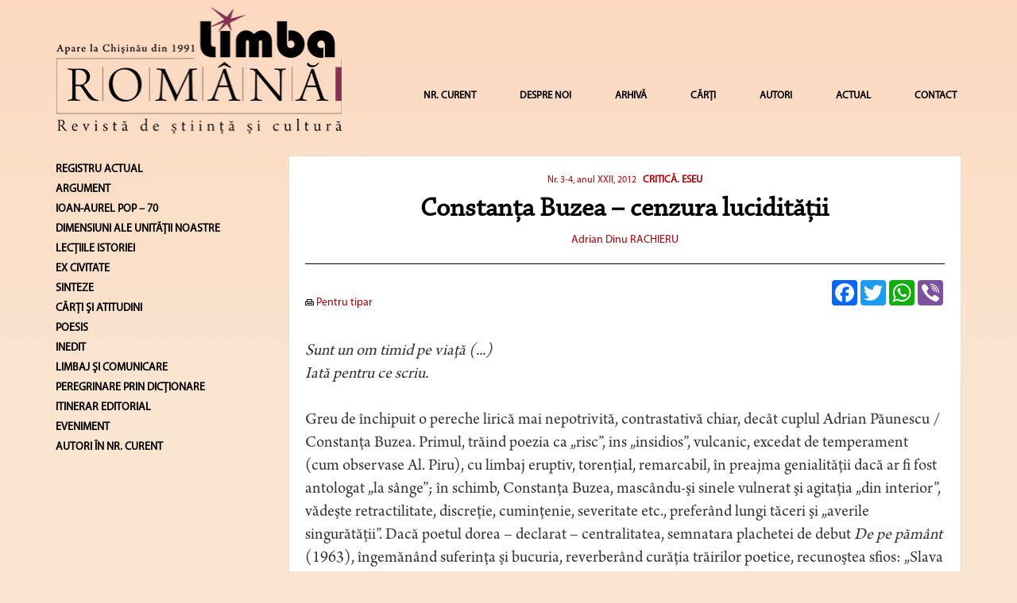

--- FILE ---
content_type: text/html; charset=UTF-8
request_url: https://www.limbaromana.md/index.php?go=articole&n=1389
body_size: 11507
content:
<html>

<head>
<link rel="shortcut icon" href="favicon.ico" >
    <link rel=STYLESHEET href="./styler.css?v2=2" type="text/css">
    <link rel=STYLESHEET href="./fontremix.css?v2=1" type="text/css">
    <link rel="preconnect" href="https://fonts.gstatic.com">
    <link href="https://fonts.googleapis.com/css2?family=Libre+Caslon+Text&display=swap" rel="stylesheet">
<meta http-equiv="Content-Type" content="text/html; charset=utf-8">
<title>Constanţa Buzea – cenzura lucidităţii - LimbaRomana</title>
<meta name="Title" content="Constanţa Buzea – cenzura lucidităţii - LimbaRomana">
<meta name="Description" content="Limba Romana">
<meta name="KeyWords" content="Limba Romana">
    <script async src="https://static.addtoany.com/menu/page.js"></script>

    <meta charset="utf-8">
    <meta name="viewport" content="width=device-width, initial-scale=1">
    <link rel="stylesheet" href="https://maxcdn.bootstrapcdn.com/bootstrap/3.4.1/css/bootstrap.min.css">
    <script src="https://ajax.googleapis.com/ajax/libs/jquery/3.5.1/jquery.min.js"></script>
    <script src="https://maxcdn.bootstrapcdn.com/bootstrap/3.4.1/js/bootstrap.min.js"></script>


    <script data-ad-client="ca-pub-2187724865489039" async src="https://pagead2.googlesyndication.com/pagead/js/adsbygoogle.js"></script>
<script language="javascript" type="text/javascript">



<!--

	function open_window(link,w,h)
	{
		var win = "width="+w+",height="+h+",menubar=no,location=no,resizable=yes,scrollbars=yes";
		newWin = window.open(link,'newWin',win);
		newWin.focus();
	}
	function PopupCenter(pageURL, title,w,h) {
		var left = (screen.width/2)-(w/2);
		var top = (screen.height/2)-(h/2);
		var targetWin = window.open (pageURL, title, 'toolbar=no, location=no, directories=no, status=no, menubar=no, scrollbars=yes, resizable=yes, copyhistory=no, width='+w+', height='+h+', top='+top+', left='+left);
	}


-->
</script>


<script>
  (function(i,s,o,g,r,a,m){i['GoogleAnalyticsObject']=r;i[r]=i[r]||function(){
  (i[r].q=i[r].q||[]).push(arguments)},i[r].l=1*new Date();a=s.createElement(o),
  m=s.getElementsByTagName(o)[0];a.async=1;a.src=g;m.parentNode.insertBefore(a,m)
  })(window,document,'script','https://www.google-analytics.com/analytics.js','ga');


  ga('create', 'UA-86202043-1', 'auto');
  ga('send', 'pageview');


</script>

</head>

<body  style="background-color: #f9e5d0 !important;">


<div class="container">


	<nav class="navbar navbar-default">
		<div style="padding-bottom: 25px">
			<div class="row">
				<div class="col-md-4 col-sm-8 col-xs-9">
							<a href="index.php"><img class="logo1" src="images/logomic.png"  alt="Limba Română" style="width: 100%;"></a>
				</div>
				<div class="col-md-8 col-sm-4 col-xs-3 hidden-lg">
					<button style="margin-right: 0px;" type="button" class="navbar-toggle collapsed" data-toggle="collapse" data-target="#navbar" aria-expanded="false" aria-controls="navbar">
						<span class="sr-only">Toggle navigation</span>
						<span class="icon-bar"></span>
						<span class="icon-bar"></span>
						<span class="icon-bar"></span>
					</button>
				</div>
				<div class="col-md-8 col-sm-4 col-xs-12 hidden-md hidden-sm">
					<div id="navbar" class="navbar-collapse collapse" style="padding-right: 0px!important;" >
						<ul class="nav navbar-nav navbar-right" style="margin-top: 32px!important;line-height: 40px!important;">
														<li style="margin-left: 15px;"><a href="?go=nr_curent">NR. CURENT</a></li>
																					<li style="margin-left: 15px;"><a href="?go=page&p=1">DESPRE NOI</a></li>
														<!--
                                                        <li ><a href="?go=page&p=10">REFERINȚE</a></li>
                                                        -->
														<li style="margin-left: 15px;"><a href="?go=arhiva">ARHIVĂ</a></li>
																					<li style="margin-left: 15px;"><a href="?go=carte">CĂRȚI</a></li>
																					<li style="margin-left: 15px;"><a href="?go=autori">AUTORI</a></li>
																					<li style="margin-left: 15px;"><a href="?go=page&p=12">ACTUAL</a></li>
																					<li style="margin-left: 15px;"><a href="?go=contacte" >CONTACT</a></li>
													</ul>
					</div>
				</div>
			</div>

			<!--/.nav-collapse -->
		</div><!--/.container-fluid -->
		<div class="col-md-3"></div>

	</nav>






	<div class="row">
		<div class="col-lg-3 hidden-xs  hidden-sm hidden-md">
												<a style="text-decoration:none;"  href="/?go=numar&n=134&rubrica=376"><h5 style="color:#000;"><b>REGISTRU ACTUAL</b></h5></a>
																		<a style="text-decoration:none;"  href="/?go=numar&n=134&rubrica=44"><h5 style="color:#000;"><b>ARGUMENT</b></h5></a>
												<a style="text-decoration:none;"  href="/?go=numar&n=134&rubrica=453"><h5 style="color:#000;"><b>IOAN-AUREL POP – 70</b></h5></a>
																																																																																																						<a style="text-decoration:none;"  href="/?go=numar&n=134&rubrica=2"><h5 style="color:#000;"><b>DIMENSIUNI ALE UNITĂŢII NOASTRE</b></h5></a>
																														<a style="text-decoration:none;"  href="/?go=numar&n=134&rubrica=37"><h5 style="color:#000;"><b>LECŢIILE ISTORIEI</b></h5></a>
												<a style="text-decoration:none;"  href="/?go=numar&n=134&rubrica=394"><h5 style="color:#000;"><b>EX CIVITATE</b></h5></a>
												<a style="text-decoration:none;"  href="/?go=numar&n=134&rubrica=253"><h5 style="color:#000;"><b>SINTEZE</b></h5></a>
																		<a style="text-decoration:none;"  href="/?go=numar&n=134&rubrica=6"><h5 style="color:#000;"><b>CĂRŢI ŞI ATITUDINI</b></h5></a>
												<a style="text-decoration:none;"  href="/?go=numar&n=134&rubrica=13"><h5 style="color:#000;"><b>POESIS</b></h5></a>
												<a style="text-decoration:none;"  href="/?go=numar&n=134&rubrica=342"><h5 style="color:#000;"><b>INEDIT</b></h5></a>
												<a style="text-decoration:none;"  href="/?go=numar&n=134&rubrica=11"><h5 style="color:#000;"><b>LIMBAJ ŞI COMUNICARE</b></h5></a>
																		<a style="text-decoration:none;"  href="/?go=numar&n=134&rubrica=450"><h5 style="color:#000;"><b>PEREGRINARE PRIN DICȚIONARE</b></h5></a>
												<a style="text-decoration:none;"  href="/?go=numar&n=134&rubrica=406"><h5 style="color:#000;"><b>ITINERAR EDITORIAL</b></h5></a>
												<a style="text-decoration:none;"  href="/?go=numar&n=134&rubrica=55"><h5 style="color:#000;"><b>EVENIMENT</b></h5></a>
									<a style="text-decoration:none;"  href="/?go=numar&n=134&sc=y"><h5 style="color:#000;"><b>AUTORI ÎN NR. CURENT</b></h5></a>
			<!--
			<h3><b>Arhiva</b></h3>
						</ul><h3><b>2024</b></h3><ul>			<li><a class="altlink" href="/?go=numar&n=134">Nr. 7-12, anul XXXIV, 2024</a></li>
									<li><a class="altlink" href="/?go=numar&n=133">Nr. 5-6, anul XXXIV, 2024</a></li>
									<li><a class="altlink" href="/?go=numar&n=132">Nr. 3-4, anul XXXIV, 2024</a></li>
									<li><a class="altlink" href="/?go=numar&n=131">Nr. 1-2, anul XXXIV, 2024</a></li>
						</ul><h3><b>2023</b></h3><ul>			<li><a class="altlink" href="/?go=numar&n=130">Nr. 7-12, anul XXXIII, 2023</a></li>
									<li><a class="altlink" href="/?go=numar&n=128">Nr. 5-6, anul XXXIII, 2023</a></li>
									<li><a class="altlink" href="/?go=numar&n=127">Nr. 3-4, anul XXXIII, 2023</a></li>
									<li><a class="altlink" href="/?go=numar&n=126">Nr. 1-2, anul XXXIII, 2023</a></li>
						</ul><h3><b>2022</b></h3><ul>			<li><a class="altlink" href="/?go=numar&n=125">Nr. 7-12, anul XXXII, 2022</a></li>
									<li><a class="altlink" href="/?go=numar&n=121">Nr. 5-6, anul XXXII, 2022</a></li>
									<li><a class="altlink" href="/?go=numar&n=119">Nr. 3-4, anul XXXII, 2022</a></li>
									<li><a class="altlink" href="/?go=numar&n=118">Nr. 1-2, anul XXXII, 2022</a></li>
						</ul><h3><b>2021</b></h3><ul>			<li><a class="altlink" href="/?go=numar&n=116">Nr. 5-6, anul XXXI, 2021</a></li>
									<li><a class="altlink" href="/?go=numar&n=115"> Nr. 4, anul XXXI, 2021</a></li>
									<li><a class="altlink" href="/?go=numar&n=114">Nr. 3, anul XXXI, 2021</a></li>
									<li><a class="altlink" href="/?go=numar&n=113">Nr. 2, anul XXXI, 2021</a></li>
									<li><a class="altlink" href="/?go=numar&n=101">Nr. 1, anul XXXI, 2021</a></li>
						</ul><h3><b>2020</b></h3><ul>			<li><a class="altlink" href="/?go=numar&n=99">Nr. 6, anul XXX, 2020</a></li>
									<li><a class="altlink" href="/?go=numar&n=98">Nr. 4-5, anul XXX, 2020</a></li>
									<li><a class="altlink" href="/?go=numar&n=95">Nr. 2-3, anul XXX, 2020</a></li>
									<li><a class="altlink" href="/?go=numar&n=94">Nr. 1, anul XXX, 2020</a></li>
						</ul><h3><b>2019</b></h3><ul>			<li><a class="altlink" href="/?go=numar&n=93">Nr. 4, anul XXIX, 2019</a></li>
									<li><a class="altlink" href="/?go=numar&n=92">Nr. 3, anul XXIX, 2019</a></li>
									<li><a class="altlink" href="/?go=numar&n=91">Nr. 2, anul XXIX, 2019</a></li>
									<li><a class="altlink" href="/?go=numar&n=89">Nr. 1, anul XXIX, 2019</a></li>
						</ul><h3><b>2018</b></h3><ul>			<li><a class="altlink" href="/?go=numar&n=88">Nr. 7-8, anul XXVIII, 2018</a></li>
									<li><a class="altlink" href="/?go=numar&n=87">Nr. 5-6, anul XXVIII, 2018</a></li>
									<li><a class="altlink" href="/?go=numar&n=86">Nr. 3-4, anul XXVIII, 2018</a></li>
									<li><a class="altlink" href="/?go=numar&n=85">Nr. 1-2, anul XXVIII, 2018</a></li>
						</ul><h3><b>2017</b></h3><ul>			<li><a class="altlink" href="/?go=numar&n=84">Nr. 5-6, anul XXVII, 2017</a></li>
									<li><a class="altlink" href="/?go=numar&n=83">Nr. 4, anul XXVII, 2017</a></li>
									<li><a class="altlink" href="/?go=numar&n=82">Nr. 3, anul XXVII, 2017</a></li>
									<li><a class="altlink" href="/?go=numar&n=81">Nr. 2, anul XXVII, 2017</a></li>
									<li><a class="altlink" href="/?go=numar&n=80">Nr. 1, anul XXVII, 2017</a></li>
						</ul><h3><b>2016</b></h3><ul>			<li><a class="altlink" href="/?go=numar&n=79">Nr. 1-2, anul XXVI, 2016</a></li>
						</ul><h3><b>2015</b></h3><ul>			<li><a class="altlink" href="/?go=numar&n=77">Nr. 5-6, anul XXV, 2015</a></li>
									<li><a class="altlink" href="/?go=numar&n=76">Nr. 3-4, anul XXV, 2015</a></li>
									<li><a class="altlink" href="/?go=numar&n=75">Nr. 1-2, anul XXV, 2015</a></li>
						</ul><h3><b>2014</b></h3><ul>			<li><a class="altlink" href="/?go=numar&n=74">Nr. 6, anul XXIV, 2014</a></li>
									<li><a class="altlink" href="/?go=numar&n=73">Nr. 5, anul XXIV, 2014</a></li>
									<li><a class="altlink" href="/?go=numar&n=61">Nr. 4, anul XXIV, 2014 </a></li>
									<li><a class="altlink" href="/?go=numar&n=60"> Nr. 3, anul XXIV, 2014 </a></li>
									<li><a class="altlink" href="/?go=numar&n=59"> Nr. 2, anul XXIV, 2014 </a></li>
									<li><a class="altlink" href="/?go=numar&n=57">Nr. 1, anul XXIV, 2014</a></li>
						</ul><h3><b>2013</b></h3><ul>			<li><a class="altlink" href="/?go=numar&n=56">Nr. 9-12, anul XXIII, 2013</a></li>
									<li><a class="altlink" href="/?go=numar&n=55">Nr. 7-8, anul XXIII, 2013</a></li>
									<li><a class="altlink" href="/?go=numar&n=54">Nr. 5-6, anul XXIII, 2013</a></li>
									<li><a class="altlink" href="/?go=numar&n=53">Nr. 1-4, anul XXIII, 2013</a></li>
						</ul><h3><b>2012</b></h3><ul>			<li><a class="altlink" href="/?go=numar&n=40">Nr. 11-12, anul XXII, 2012</a></li>
									<li><a class="altlink" href="/?go=numar&n=39">Nr. 9-10, anul XXII, 2012</a></li>
									<li><a class="altlink" href="/?go=numar&n=38">Nr. 7-8, anul XXII, 2012 </a></li>
									<li><a class="altlink" href="/?go=numar&n=31">Nr. 5-6, anul XXII, 2012</a></li>
									<li><a class="altlink" href="/?go=numar&n=30">Nr. 3-4, anul XXII, 2012</a></li>
									<li><a class="altlink" href="/?go=numar&n=29">Nr. 1-2, anul XXII, 2012</a></li>
						</ul><h3><b>2011</b></h3><ul>			<li><a class="altlink" href="/?go=numar&n=28">Nr. 11-12, anul XXI, 2011 </a></li>
									<li><a class="altlink" href="/?go=numar&n=27">Nr. 9-10, anul XXI, 2011 </a></li>
									<li><a class="altlink" href="/?go=numar&n=26">Nr. 7-8, anul XXI, 2011 </a></li>
									<li><a class="altlink" href="/?go=numar&n=25">Nr. 3-6, anul XXI, 2011 </a></li>
									<li><a class="altlink" href="/?go=numar&n=24">Nr. 1-2, anul XXI, 2011</a></li>
						</ul><h3><b>2010</b></h3><ul>			<li><a class="altlink" href="/?go=numar&n=23">Nr. 11-12, anul XX, 2010</a></li>
									<li><a class="altlink" href="/?go=numar&n=22">Nr. 9-10, anul XX, 2010</a></li>
									<li><a class="altlink" href="/?go=numar&n=21">Nr. 7-8, anul XX, 2010</a></li>
									<li><a class="altlink" href="/?go=numar&n=20">Nr. 5-6, anul XX, 2010 </a></li>
									<li><a class="altlink" href="/?go=numar&n=19">Nr. 3-4, anul XX, 2010 </a></li>
									<li><a class="altlink" href="/?go=numar&n=18">Nr. 1-2, anul XX, 2010</a></li>
						</ul><h3><b>2009</b></h3><ul>			<li><a class="altlink" href="/?go=numar&n=17">Nr. 11-12, anul XIX, 2009</a></li>
									<li><a class="altlink" href="/?go=numar&n=13">Nr. 9-10, anul XIX, 2009 </a></li>
									<li><a class="altlink" href="/?go=numar&n=10">Nr. 7-8, anul XIX, 2009</a></li>
									<li><a class="altlink" href="/?go=numar&n=6">Nr. 5-6, anul XIX, 2009</a></li>
									<li><a class="altlink" href="/?go=numar&n=5">Nr. 1-4, anul XIX, 2009</a></li>
						</ul><h3><b>2008</b></h3><ul>			<li><a class="altlink" href="/?go=numar&n=3">Nr. 11-12, anul XVIII, 2008</a></li>
									<li><a class="altlink" href="/?go=numar&n=4">Nr. 9-10, anul XVIII, 2008</a></li>
									<li><a class="altlink" href="/?go=numar&n=7">Nr. 7-8, anul XVIII, 2008</a></li>
									<li><a class="altlink" href="/?go=numar&n=8">Nr. 5-6, anul XVIII, 2008</a></li>
									<li><a class="altlink" href="/?go=numar&n=9">Nr. 3-4, anul XVIII, 2008</a></li>
									<li><a class="altlink" href="/?go=numar&n=11">Nr. 1-2, anul XVIII, 2008</a></li>
						</ul><h3><b>2007</b></h3><ul>			<li><a class="altlink" href="/?go=numar&n=12">Nr. 10-12, anul XVII, 2007</a></li>
									<li><a class="altlink" href="/?go=numar&n=14">Nr. 7-9, anul XVII, 2007</a></li>
									<li><a class="altlink" href="/?go=numar&n=15">Nr. 4-6, anul XVII, 2007</a></li>
									<li><a class="altlink" href="/?go=numar&n=16">Nr. 1-3, anul XVII, 2007</a></li>
						</ul><h3><b>2006</b></h3><ul>			<li><a class="altlink" href="/?go=numar&n=32">Nr. 11-12, anul XVI, 2006</a></li>
									<li><a class="altlink" href="/?go=numar&n=33">Nr. 10, anul XVI, 2006</a></li>
									<li><a class="altlink" href="/?go=numar&n=34">Nr. 7-9, anul XVI, 2006</a></li>
									<li><a class="altlink" href="/?go=numar&n=35">Nr. 4-6, anul XVI, 2006</a></li>
									<li><a class="altlink" href="/?go=numar&n=36">Nr. 1-3, anul XVI, 2006 </a></li>
						</ul><h3><b>2005</b></h3><ul>			<li><a class="altlink" href="/?go=numar&n=37">Nr. 12, anul XV, 2005</a></li>
									<li><a class="altlink" href="/?go=numar&n=41">Nr. 11, anul XV, 2005</a></li>
									<li><a class="altlink" href="/?go=numar&n=42">Nr. 10, anul XV, 2005</a></li>
									<li><a class="altlink" href="/?go=numar&n=43">Nr. 5-9, anul XV, 2005 </a></li>
									<li><a class="altlink" href="/?go=numar&n=44">Nr. 4, anul XV, 2005</a></li>
									<li><a class="altlink" href="/?go=numar&n=45">Nr. 1-3, anul XV, 2005 </a></li>
						</ul><h3><b>2004</b></h3><ul>			<li><a class="altlink" href="/?go=numar&n=46">Nr. 12, anul XIV, 2004</a></li>
									<li><a class="altlink" href="/?go=numar&n=47">Nr. 11, anul XIV, 2004</a></li>
									<li><a class="altlink" href="/?go=numar&n=48">Nr. 9-10, anul XIV, 2004</a></li>
									<li><a class="altlink" href="/?go=numar&n=49">Nr. 7-8, anul XIV, 2004</a></li>
									<li><a class="altlink" href="/?go=numar&n=50">Nr. 4-6, anul XIV, 2004</a></li>
									<li><a class="altlink" href="/?go=numar&n=51">Nr. 1-3, anul XIV, 2004</a></li>
						</ul><h3><b>2003</b></h3><ul>			<li><a class="altlink" href="/?go=numar&n=52">Nr. 11-12, anul XIII, 2003</a></li>
									<li><a class="altlink" href="/?go=numar&n=62">Nr. 6-10, anul XIII, 2003</a></li>
									<li><a class="altlink" href="/?go=numar&n=63">Nr. 4-5, anul XIII, 2003</a></li>
									<li><a class="altlink" href="/?go=numar&n=64">Nr. 2-3, anul XIII, 2003</a></li>
									<li><a class="altlink" href="/?go=numar&n=65">Nr. 1, anul XIII, 2003</a></li>
						</ul><h3><b>2002</b></h3><ul>			<li><a class="altlink" href="/?go=numar&n=66">Nr. 11-12, anul XII, 2002</a></li>
									<li><a class="altlink" href="/?go=numar&n=67">Nr. 10, anul XII, 2002</a></li>
									<li><a class="altlink" href="/?go=numar&n=68">Nr. 7-9, anul XII, 2002</a></li>
									<li><a class="altlink" href="/?go=numar&n=69">Nr. 4-6, anul XII, 2002</a></li>
									<li><a class="altlink" href="/?go=numar&n=70">Nr. 1-3, anul XII, 2002</a></li>
						</ul><h3><b>2001</b></h3><ul>			<li><a class="altlink" href="/?go=numar&n=71">Nr. 9-12, anul XI, 2001</a></li>
									<li><a class="altlink" href="/?go=numar&n=72">Nr. 4-8, anul XI, 2001</a></li>
					</ul>
			<a class="altlink" href="/?go=page&p=4"><h3><b>1991-2001</b></h3></a>
			-->
		</div>
		<div class="col-lg-9 col-md-12 col-sm-12">
			<div class="mainc_box">
				<!--Main Content-->
				<div class="row">

		<div class="col-md-12 col-lg-12 col-xs-12" style="text-align: center">
				<a class="articol"href="?go=numar&n=30" style="font-size: 12px">Nr. 3-4, anul XXII, 2012</a>
		
				<a class="articol" class="h2_light" href="index.php?go=numar&n=30&rubrica=12" style="font-size: 13px; margin-left: 5px"><strong>CRITICĂ. ESEU</strong></a>
			</div>

	<!--<div class="col-md-3  col-xs-6">
        <a class="articol" href="javascript:PopupCenter('?go=articole&printversion=1&n=', '', 600, 700);"><img src="images/ic_05.jpg" border="0"> Pentru tipar</a>
    </div> -->
	
	<!--<div class="col-md-3  col-xs-6">
		<a class="articol" ></a><br>
	</div>
	<div class="col-md-3  col-xs-6">
		<a href="javascript:window.print()"><img src="images/ic_05.jpg" border="0"> Print</a>
	</div>
	-->

</div>

		<h1  class="titlu" style="font-family: 'Chaparral Pro Regular' !important;">Constanţa Buzea – cenzura lucidităţii</h1>

								<div class="row">
						<div class="col-md-12 pb10" style="text-align: center">
														<a class="articol" style="text-decoration:none" href="?go=autori&m=42"><span style="color: #ac0107; font-size: 14px; font-family:'Myriad Pro Regular';">Adrian Dinu RACHIERU</span></a>
													</div>


					</div>
					<hr>
					<div class="row">
						<div class="col-md-6 hidden-xs">
							<div class="">
								<br>
																<a class="articol" href="javascript:PopupCenter('?go=articole&printversion=1&n=1389', '', screen.availWidth, screen.availHeight);"><img src="images/ic_05.jpg" border="0"> Pentru tipar</a>
															</div>
							<br>
														<a  href="/index.php?go=articole&tag=">
								<span style="color: #ac0107">&nbsp;</span>
							</a>
													</div>
						<div class="col-md-6 text-right float-right" style="padding-bottom: 10px">
							<div class="a2a_kit a2a_kit_size_32 a2a_default_style right" style="display: inline-block !important;">
							<a class="a2a_button_facebook"></a>
							<a class="a2a_button_twitter"></a>
							<a class="a2a_button_whatsapp"></a>
							<a class="a2a_button_viber"></a>
							</div>
						</div>
						<div class="col-md-12">
														<div style="font-family:'Arno Pro';">
																<div style="font-size: 21px;">
								<div><span ><i>Sunt un om timid pe viaţă (...)</i></span></div>
<div><span ><i>Iată pentru ce scriu.</i></span></div>
<div><span >&nbsp;</span></div>
<div><span >Greu de &icirc;nchipuit o pereche lirică mai nepotrivită, contrastativă chiar, dec&acirc;t cuplul Adrian Păunescu / Constanţa Buzea. Primul, trăind poezia ca &bdquo;risc&rdquo;, ins &bdquo;insidios&rdquo;, vulcanic, excedat de temperament (cum observase Al. Piru), cu limbaj eruptiv, torenţial, remarcabil, &icirc;n preajma genialităţii dacă ar fi fost antologat &bdquo;la s&acirc;nge&rdquo;; &icirc;n schimb, Constanţa Buzea, masc&acirc;ndu-şi sinele vulnerat şi agitaţia &bdquo;din interior&rdquo;, vădeşte retractilitate, discreţie, cuminţenie, severitate etc., prefer&acirc;nd lungi tăceri şi &bdquo;averile singurătăţii&rdquo;. Dacă poetul dorea &ndash; declarat &ndash; centralitatea, semnatara plachetei de debut <i>De pe păm&acirc;nt</i> (1963), &icirc;ngemăn&acirc;nd suferinţa şi bucuria, reverber&acirc;nd curăţia trăirilor poetice, recunoştea sfios: &bdquo;Slava să fie a celui ce mie / &icirc;mi lasă marginea&rdquo; (v. <i>Roua plural</i>). &Icirc;nchisă &icirc;n solitudine, prinz&acirc;nd &bdquo;ritmul naturii&rdquo; şi iubind &bdquo;ora pură&rdquo;, ea c&acirc;ştigă &icirc;n timp, &bdquo;plină de răni şi de păcatul făcutului&rdquo;, un limbaj auster; &icirc;n schimb, Adrian Păunescu, setos de notorietate, dezvoltă, s-a spus, &bdquo;energii dilatatorii&rdquo;, cultivă o adulare rentabilă (răsplătită, devenind bard oficial), ambalează decibelii propagandei şi cade &icirc;n incontinenţă liricoidală. &bdquo;Lacom intrasem &icirc;n viaţă să lupt&rdquo;, spunea t&acirc;nărul Păunescu şi traiectoria sa lirică respectă acest crez; fosta sa soţie, dimpotrivă, &icirc;ncearcă să se lepede de trufiile <i>ego</i>-ului, ispitită mai degrabă de depersonalizare. Pătimirile, suferinţa ca rit (&bdquo;aproape de implozie&rdquo;, sugera Simona Grazia-Dima) o &icirc;ndeamnă, amestec&acirc;nd timpurile, să se refugieze &icirc;n trecut: &bdquo;Dacă m-auzi / ascultă-mă-n trecut&rdquo;, spune cea <i>fără-de-loc</i>, deşi s-ar dori, pururea fixată, &icirc;n acel / &bdquo;acest loc&rdquo;. Or, călătoria sufletului &icirc;nseamnă o regresie r&acirc;vnind inocenţa, paradoxal, prin spiritualizare. Asta e <i>calea</i> pe care şi-a ales-o Constanţa Buzea, r&acirc;vnind aşteptatele &bdquo;cuvinte de vis&rdquo;, cele care &ndash; odată transcrise &ndash; &icirc;nvelesc &bdquo;&icirc;n literă &icirc;ngerească realitatea&rdquo;. O realitate care &ndash; ca o carte deschisă &ndash; dovedeşte &bdquo;practici haotice&rdquo;, pendul&acirc;nd &icirc;ntre visare şi vrajă, recuper&acirc;nd &bdquo;pulberi vechi&rdquo;. Şi, desigur, ipostazierile departelui, sub impuls ascensional &icirc;nsă, pentru a prinde acel &bdquo;&icirc;nţeles cu s&acirc;mbure tare&rdquo;.</span></div>
<div><span >Să observăm totuşi că supliciile copilăriei, vacanţele de la Mărtineşti sau &bdquo;zilele astenice&rdquo; din capitală, divulgate parcimonios, aparţin unui spirit dilematic, răbdător, afl&acirc;nd reazem &icirc;n credinţă. Şi care aspiră la &bdquo;cunoaşterea celestă&rdquo;, şi ea chinuitoare, negreşit: &bdquo;Trupul meu cunoaşte un chin / sufletul altul&rdquo;. Doar sufletul, &bdquo;rupt de trup&rdquo;, obosit, este <i>cel ce răm&acirc;ne</i>, ne asigură poeta.</span></div>
<div><span >&Icirc;n controversata sa <i>Istorie critică</i>..., Nicolae Manolescu ajungea la concluzia că poezia Constanţei Buzea &bdquo;nu e lesne de definit&rdquo;. Parcă pentru a confirma constatarea reputatului critic, Rita Chirian, discut&acirc;nd, pe un ton iritat, &bdquo;noima unei prefeţe&rdquo; (<i>O altă cale de-a privi</i>, escort&acirc;nd un proaspăt volum al poetei, <i>Roua plural</i>, 2010, o reluare, de fapt, a antologiei de la Vinea din 2007), se arăta nemulţumită de comentariul unui N. M. &bdquo;agasant&rdquo;-repetitiv. Cert e că lirismul Constanţei Buzea, pornind de la o necruţătoare autoscopie, cu o sintaxă ruptă, sedusă de fragmentarizare, &icirc;mbl&acirc;nzeşte acele &bdquo;cete de cuvinte&rdquo; trecute &icirc;n &bdquo;viaţa umbrei&rdquo; şi, concentr&acirc;ndu-se, palpează gnomismul. Chiar dacă &bdquo;muzica morţii&rdquo;, vecinătatea ei (&bdquo;nici azi nu mi-e frică deşi-s mai aproape&rdquo;) cheamă <i>memoria mută</i> şi dezvăluie, obsesiv, suferinţa. S-a şi spus că poezia ei, b&acirc;ntuită de fluxul incertitudinilor, pendul&acirc;nd &ndash; &icirc;ntr-un &bdquo;vid vital&rdquo; &ndash; &icirc;ntre sacrificiu şi retragere / resemnare, ar fi un &bdquo;receptacol al suferinţei&rdquo; (Valeriu Cristea). &Icirc;n prelungirea ideii, Laurenţiu Ulici vorbea chiar de o &bdquo;&icirc;nclinaţie masochistă&rdquo; iar Eugen Simion, admirativ, sesiza <i>nuanţele suferinţei</i>. Poeta, de o mare sensibilitate, vede realitatea &bdquo;ca o rană generală&rdquo; (v. <i>Creştetul gheţarului</i>). Nici cadenţa liberă din <i>Pelerinaj</i> nu-i poate masca &bdquo;pl&acirc;nsul &icirc;ng&acirc;ndurat&rdquo;, trecerea (prin &bdquo;crematoriile toamnei&rdquo;), romantismul demonic (cum nota Gh. Grigurcu), dezvăluind mai &icirc;ncoace o sacralitate discretă, difuză, &bdquo;sub camuflaj&rdquo;. Fiindcă &bdquo;rănile vechi nu s-au &icirc;nchis&rdquo; iar &bdquo;armele n-au fost &icirc;ngropate&rdquo;. Ciudat, pomenita vulnerabilitate se &icirc;nsoţeşte cu izbucniri vitaliste (surdinizate prin calofilie), trase &icirc;n versuri de o frumuseţe &bdquo;narcotică&rdquo;, picturală, &icirc;ntreţin&acirc;nd ambiguitatea: &bdquo;lumea naşte fără istov / fiare şi inocenţi&rdquo;. Iar starea hipnotică, anestezia, somnia etc. cheamă &icirc;n sprijinul ambiguizării <i>alteritatea</i>: &bdquo;oglindă a mea tu&rdquo;.</span></div>
<div><span >Sub un voal tremurat, transparentiz&acirc;nd fiinţa, descoperind o sensibilitate acută şi un suflet deschis, vulnerat, poezia Constanţei Buzea developează &ndash; &icirc;n pofida măştii glaciale &ndash; dorinţa de tandreţe; tablourile ei, &icirc;n care migrează amintirile, tăinuite traumatisme căut&acirc;nd refugiul edenic, nu se &icirc;mpacă cu vacarmul şi culorile tari, şocante. Declarativă, celebrativă, afirmativă, lirica Constanţei Buzea poartă obsesia fragilităţii şi interogaţiilor dizolvante, infirm&acirc;nd, credem, o veche constatare a lui G. Ibrăileanu, criticul fiind convins că poezia ne scapă de povara cugetării reci.</span></div>
<div><span >Cenzura lucidităţii e &icirc;nsă tiranică la Constanţa Buzea. Reverberaţiile afective, dispoziţia interogativă şi monologală, fluiditatea confesivităţii se lovesc de acest &bdquo;obstacol&rdquo;: treapta afectului, foamea romantică, &icirc;ncifrarea (săracă) şi eticismul celei care visează o &bdquo;puritate de schit&rdquo; sunt blocate parcă de ridicarea la reflexivitate, conştientiz&acirc;nd imperfecţia poemului. De unde &bdquo;muţenia&rdquo; poetei: &bdquo;&Icirc;n faţa oglinzii aştept / p&acirc;nă ce imaginea mea / se &icirc;ndură să mă privească&rdquo;. Traiectul liric al Constanţei Buzea divulgă o biografie, nici aceasta izbitoare prin singularitate. Eliberată, vocea interioară propune, s-a spus, un jurnal liric, aglomer&acirc;nd motive diverse: entuziasmele juvenile, tensiunile cuplului, miracolul maternităţii (o &bdquo;candidă clepsidră&rdquo;), spaima devenirii şi degradării (<i>Norii</i> anunţau o etapă frăm&acirc;ntată, convulsionată de seismele existenţei), pierderea iluziilor, resemnarea &ndash; toate sigilate de o cerebralitate antifeminină, de o impresionantă forţă meditativă. <i>Confesiunea coagulează lirismul</i> Constanţei Buzea, contemplativismul n-o fereşte &icirc;nsă de v&acirc;rtejul mişcării; &icirc;n fond, zice poeta, &bdquo;orice mişcare e o schimbare &icirc;n soartă&rdquo;. Ridic&acirc;ndu-se la reflexivitate, Constanţa Buzea coboară ad&acirc;nc &icirc;n sine.</span></div>
<div><span >Poeta debuta, reamintim, sub fascinaţia armoniilor. Ritmurile secrete ale eului urmau vocile materiei, bucuria aşteptării şi &icirc;mplinirii &ndash; spaţializ&acirc;nd sentimentul &ndash; se acorda ritmului naturii (<i>La ritmul naturii</i> se chema chiar volumul din 1966), ingenuitatea diafană umplea &bdquo;&icirc;nt&acirc;iul univers&rdquo;: cel al copilăriei. Această gravă tonalitate elegiacă trece &icirc;n tema erosului, dezvolt&acirc;nd poezia echilibrului domestic. Poeta este o Penelopă &icirc;n aşteptarea Stăp&acirc;nului, duce o existenţă subordonată (de &bdquo;simplă femeie &icirc;ndrăgostită&rdquo;; vezi <i>C&acirc;ntece de soţie</i>), imaginea odăii &icirc;i &icirc;ngustează spaţiul liric. Aşadar, o indiscutabilă poezie &bdquo;de interior&rdquo; &ndash; cum bine observa Ion Pop &ndash;, calmă şi confesivă, fără exces gesticulativ. Gravitatea tonului nu se &icirc;mpacă cu furtuna sentimentelor; lirica Constanţei Buzea e plivită de senzualitate, denudată de metafore, fără a fi o meditaţie propriu-zisă. Sentimentul abstractizat are o rezonanţă existenţială, dar nu duce povara poeziei &bdquo;de idei&rdquo;. Mai mult, poeta acuză oboseala de a fi, renunţarea, &bdquo;un sf&acirc;nt simţăm&acirc;nt al trecerii şi al căderii&rdquo;. Celebr&acirc;nd Iubirea, ea aşteaptă un &bdquo;s&acirc;nge bătr&acirc;n&rdquo;. Acest prematur ton de senectute se cuplează cu o umilinţă netrucată. Senzaţia de extincţie, faza agonală (&bdquo;Eu m-am umbrit&rdquo;), asceza ce se deschide contemplării trezind nostalgia purităţilor primare se explică prin <i>pierderea sensului</i>. Poeta se retrage &icirc;n umilinţă (vezi <i>Coline</i>, 1970), tocmai pentru că sensul existenţei e alterat &icirc;n absenţa iubirii. &Icirc;n spaţiul eterat al recluziunii, sufletul brumat, amurgind &icirc;n toamna agonică (funerară şi, totuşi, frumoasă), ascult&acirc;nd &bdquo;poruncile putrezirii&rdquo;, cunoaşte o spaimă tulbure. &bdquo;Nu depind de nicio spaimă&rdquo;, ne asigura poeta. Dramatismul ajuns la paroxism &icirc;ntreţine &icirc;nsă supliciile unei nevroze bacoviene, vis&acirc;nd neatinsul liman al orei senine. &Icirc;nsingurarea, melancolia hăituiesc acest suflet asaltat de v&acirc;ntul neliniştii, &icirc;n zbucium fără leac. Notaţia sentimental-anxioasă e telegrafică, poeta cultivă austeritatea. Cu deosebire, probează un economism al mijloacelor, &icirc;mbl&acirc;nzind suferinţa. O carte precum <i>Cină bogată &icirc;n viscol</i> era &ndash; &icirc;nainte de orice &ndash; o mărturie despre condiţia poeziei, &icirc;n dublul regim al ceremonialului şi anxiozităţii, vorbind de superbia demiurgiei, &icirc;ndoindu-se, de fapt, de victoriile spiritului creator. Răzbate incertitudinea, risipind aburul misterios şi mecanismul iluzionării, descoperind &ndash; prin ne&icirc;ncrederea &icirc;n cuv&acirc;nt &ndash; fisura iluziilor camuflate. Nu de experimentalism e vorba aici, poeta &ndash; trecută prin experienţa &bdquo;clasicizantă&rdquo; (<i>Sala nervilor</i> proba o severă disciplină ritmică) &ndash; neav&acirc;nd complexul modernităţii. De remarcat că aceste &icirc;ndoieli &icirc;n eficienţa comunicării nu conduc la o subminare a rostirii poetice. Muţenia (de specie blagiană) e o retragere &icirc;n &icirc;nţelepciunea tăcerii, conştiinţa fiind obsedată de candoarea pierdută. Copilăria e un paradis răvăşit, drumul spre singurătate invocă o durere statuară. Izgonită din grădina cuvintelor, poeta convalescentă retrăieşte armoniile senine de altădată, exilate &icirc;n amintire. Ea răm&acirc;ne un &bdquo;copil etern&rdquo;, fericirea şi tristeţea comunică, se contopesc &icirc;ntr-o melodie gravă: &bdquo;M-am &icirc;năsprit, deşi pe dinăuntru / Un &icirc;nger mă priveşte-nlăcrimat&rdquo;. Poezia răm&acirc;ne pentru Constanţa Buzea o &bdquo;panoplie de os&acirc;nde&rdquo;.</span></div>
<div><span >&Icirc;ncerc&acirc;nd un &bdquo;drum selectiv&rdquo; prin creaţia poetei, &icirc;ndeosebi &icirc;n &bdquo;zona &icirc;ncifrată&rdquo; (codificată), Adrian şi Andrei Păunescu ofereau &bdquo;desluşiri&rdquo; &icirc;ntr-un curs universitar (v. <i>Flacăra lui Adrian Păunescu</i>, nr. 13(483), p. 8-10), reconstituind &bdquo;aşchii de viaţă&rdquo;: filozofia cuplului, clepsidra părinte &ndash; copil (&bdquo;timpul continuă&rdquo; pentru <i>omul aşteptat</i>, care &bdquo;dă rădăcină&rdquo;), despărţirea, cataclismul sentimental (&bdquo;sufletul meu iubind se &icirc;mpietrise&rdquo;), &icirc;nchiderea &icirc;n sine: &bdquo;Mi-e milă şi să-mi amintesc / dar nici să uit nu mă &icirc;ndur / c&acirc;tă părere-i &icirc;n destin / c&acirc;tă greşeală-i &icirc;mprejur&rdquo;. Antologia <i>Cheia &icirc;nchisă</i> (1987), remarcabilă, proba şi apetenţa pentru expresia aforistică, dezvăluia surdinizat traumele şi povara fiinţei (&bdquo;leac pentru c&acirc;ntecul meu trist&rdquo;), era, &icirc;n fine, o dovadă a solidarităţii / solidarizării chiar &icirc;n extincţie: &bdquo;Stau oprită la c&acirc;te-o frunză / să-i uşurez moartea / privind-o&rdquo; (v. <i>Cel mult</i>).</span></div>
<div><span >Poeta s-a construit cu răbdare, deşi <i>Roua plural</i> (2010), masc&acirc;nd etapizarea, ascunde aceste căutări, pătrunz&acirc;nd spre ad&acirc;ncul sufletului. &Icirc;n lirica Constanţei Buzea vom &icirc;nt&acirc;lni nu at&acirc;t motive livreşti, c&acirc;t amintiri de gradul doi: rănile omenescului. <i>Sufletul poetei e chiar materia din care izbucneşte (cu sfiiciune) poezia sa</i>, dezvăluind o suferinţă asumată, interogată şi contemplată (cumva din exterior). Şi finalmente, sub o bl&acirc;ndă resemnare, &icirc;nstrăinată prin distanţare. P&acirc;nă şi <i>Ultima Thule</i> (1990) se vrea o reflecţie sceptică, chiar dacă turnată &icirc;n matriţa sonetului.</span></div>
<div><span >Poezia Constanţei Buzea vorbeşte, de fapt, despre <i>criza subiectului</i>, contempl&acirc;nd limita: &bdquo;Simt limita / limita contempl&acirc;nd sufletul / &icirc;n trup ca &icirc;ntr-o rană goală&rdquo;. O lungă introspecţie, aduc&acirc;nd &icirc;n prim-plan (cu decenţă &icirc;nsă) o suferinţă cerebralizată, străină de sentimentalismul dulceag al mereu suspectatei lirici feminine. &bdquo;A sta pe margine şi a privi&rdquo;, zice poeta; sau &bdquo;a pleca tăcut din tăcere&rdquo;, &icirc;n vreme ce <i>drumul cuvintelor</i> se face suflet. Dar calea e &bdquo;depănată &icirc;năuntru&rdquo;, un suflet descumpănit se scufundă &icirc;n sine sau se vrea &bdquo;&icirc;n afară&rdquo;, uit&acirc;nd de sine, &bdquo;cu masca neantului pe chip&rdquo;. <i>Motivul căderii</i>, izgonirea din Eden, lamento-ul rememorativ vorbesc acum despre &bdquo;senioria durerii&rdquo; (Dan C. Mihăilescu). C&acirc;ndva, &icirc;n acord cu marşul triumfal al generaţiei, poeta trăia dăruirea, comuniunea, candoarea descoperirii lumii; rostirea, atinsă de solemnitate, era o incantaţie, cu timbru confesiv, &icirc;naripat, vădind muzicalitate şi ispita idilizării. Urmează &icirc;nsă o destrămare a mirajului, &icirc;ng&acirc;ndurarea, ermetizarea (vezi abstractismul din <i>Planta memoria</i>, 1985), o trăire de &icirc;naltă tensiune morală. Adică r&acirc;vnita <i>individuare</i>, ca voce distinctă, efect (şi efort) al unei evadări (t&acirc;rzii) din pluton. Doar simplist-reducţionist privind ansamblul operei am putea subscrie unei sentinţe vechi, lipind eticheta &bdquo;jurnalului&rdquo;. &Icirc;ndatorată, negreşit, biograficului, Constanţa Buzea priveşte &icirc;n trecut (&bdquo;g&acirc;ndindu-ne la noi ca la ruine&rdquo;), contemplă o &bdquo;rană goală&rdquo;, trece &icirc;n negativ, &icirc;n multiple ipostazieri, &icirc;ncercările Fiinţei. Chiar dacă va recunoaşte &ndash; la scara generaţiei &ndash; conştiinţa predestinării, tot ea va scrie apăsat: &bdquo;Noi nu am trăit / la capacitatea darurilor noastre&rdquo;. &bdquo;Copiii obosiţi&rdquo; ai generaţiei nu s-au maturizat, forţaţi să treacă de la iluzie la dezolare, captivi ai epocii. Totuşi, să recunoaştem, şaizeciştii au dat literaturii rom&acirc;ne scriitori mari şi răsfăţaţi. Iar Constanţa Buzea, străină de orgoliile &icirc;nvingătorului, este un nume rezistent al primului val, &icirc;nfrunt&acirc;nd eroziunea timpului (prefăc&acirc;nd standardele). &Icirc;nchisă &icirc;n cercul suferinţei, ea face din poezie <i>un peisaj moral</i>.</span></div>
<div><span >&nbsp;</span></div>
<p><span ><br />
</span></p>
								</div>
							</div>
						</div>
					</div>

						
			</div>
		</div>

		</div>




	<div class="row row-down">
		<div class="col-md-12 footer-down">
			<span style="font-size: 12px">
				Orice articol publicat reflectă punctul de vedere al autorului şi nu coincide neapărat cu cel al redacţiei.
Textele nepublicate nu se recenzează şi nu se restituie
			</span>
			<br>
			© 2008 Limba Română
			Site de <a href="http://www.moldahost.com/">MoldaHost</a>
		</div>

	</div>


<!--
<table width="943" height="100%" border="0" cellpadding="0" cellspacing="0" align="center">

<td align="right"><a>Apare la Chisinău din 1991</a></td>
						</tr></table>
					</td>
				</tr>



	<tr>
		<td height="100%" valign="top">
			<br>



			<table width="943" border="1" height="90%" cellpadding="0" cellspacing="0">
				<tr height="17">
					<td width="285">&nbsp;</td>
					<td background="images/lr_14.jpg" width="678" height="17" align="center">
						<a class="mmenu_mic" href="/index.php">home</a>&nbsp;&nbsp;&nbsp;
						<a class="mmenu_mic" href="/?go=nr_curent">nr. curent</a>&nbsp;&nbsp;&nbsp;
						<a class="mmenu_mic" href="/?go=carte">cărți</a>&nbsp;&nbsp;&nbsp;
						<a class="mmenu_mic" href="/?go=autori">autori</a>&nbsp;&nbsp;&nbsp;
						<a class="mmenu_mic" href="/?go=news">noutăţi</a>&nbsp;&nbsp;&nbsp;
						<a class="mmenu_mic" href="?go=contacte">contact</a>&nbsp;&nbsp;&nbsp;
						<a class="mmenu_mic" href="/?go=page&p=10">referinţe</a>&nbsp;&nbsp;&nbsp;
						<a class="mmenu_mic" href="/?go=page&p=2">Invitaţie la dialog</a>&nbsp;&nbsp;&nbsp;
					</td>
				</tr>

				<tr>
					<td width="285" class="footer" valign="top">
						Orice articol publicat reflectă punctul de vedere al autorului şi nu coincide neapărat cu cel al redacţiei.
						<br><br>
						Textele nepublicate nu se recenzează şi nu se restituie.
					</td>
					<td class="footer" align="right" valign="top">
						<br>
						&copy; 2008 Limba Română
						<br>Site de <a href="http://www.moldahost.com">MoldaHost</a>


					</td>
				</tr>
			</table>
		</td>

	</tr>

</table>
-->
</div>
</body>
</html>

--- FILE ---
content_type: text/html; charset=utf-8
request_url: https://www.google.com/recaptcha/api2/aframe
body_size: 251
content:
<!DOCTYPE HTML><html><head><meta http-equiv="content-type" content="text/html; charset=UTF-8"></head><body><script nonce="AIKJRc2M_WPC_HwT3-qLjg">/** Anti-fraud and anti-abuse applications only. See google.com/recaptcha */ try{var clients={'sodar':'https://pagead2.googlesyndication.com/pagead/sodar?'};window.addEventListener("message",function(a){try{if(a.source===window.parent){var b=JSON.parse(a.data);var c=clients[b['id']];if(c){var d=document.createElement('img');d.src=c+b['params']+'&rc='+(localStorage.getItem("rc::a")?sessionStorage.getItem("rc::b"):"");window.document.body.appendChild(d);sessionStorage.setItem("rc::e",parseInt(sessionStorage.getItem("rc::e")||0)+1);localStorage.setItem("rc::h",'1769550757947');}}}catch(b){}});window.parent.postMessage("_grecaptcha_ready", "*");}catch(b){}</script></body></html>